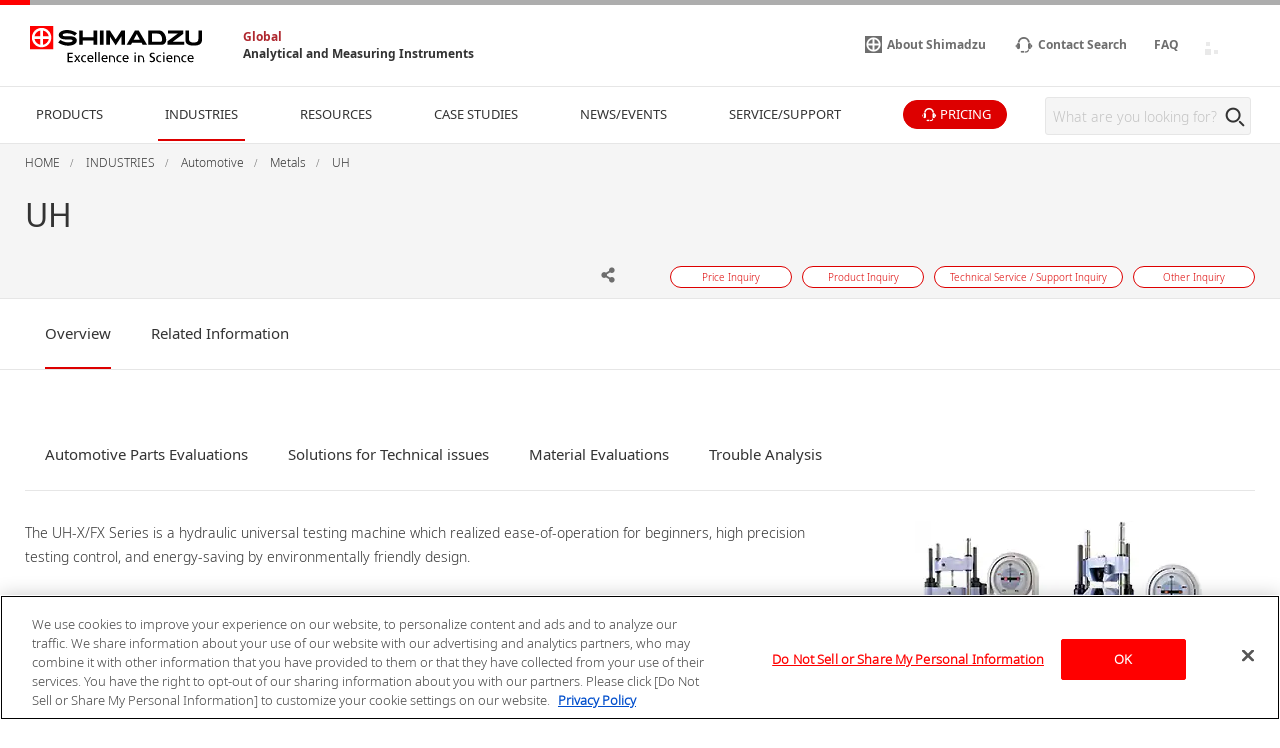

--- FILE ---
content_type: text/html
request_url: https://www.shimadzu.com/an/industries/automotive/metals/uh/index.html
body_size: 7175
content:
<!DOCTYPE html>
<html lang="en" dir="ltr" prefix="content: http://purl.org/rss/1.0/modules/content/  dc: http://purl.org/dc/terms/  foaf: http://xmlns.com/foaf/0.1/  og: http://ogp.me/ns#  rdfs: http://www.w3.org/2000/01/rdf-schema#  schema: http://schema.org/  sioc: http://rdfs.org/sioc/ns#  sioct: http://rdfs.org/sioc/types#  skos: http://www.w3.org/2004/02/skos/core#  xsd: http://www.w3.org/2001/XMLSchema# ">
  <head>
            <script type="text/javascript" src="https://cdns.gigya.com/js/gigya.js?apikey=4_2YD_-ePlDcgBLBF6rVtaVw"></script>
    <meta charset="utf-8" />
<link rel="canonical" href="https://www.shimadzu.com/an/industries/automotive/metals/uh/index.html" />
<meta property="og:url" content="https://www.shimadzu.com/an/industries/automotive/metals/uh/index.html" />
<meta property="og:title" content="UH" />
<meta name="MobileOptimized" content="width" />
<meta name="HandheldFriendly" content="true" />
<meta name="viewport" content="width=device-width, initial-scale=1.0" />
<link rel="preload" as="style" href="/an/themes/custom/shimadzu_an/css/d7_style.css?r=20251208&amp;t6xeiw" />
<link rel="preload" as="style" href="/an/themes/custom/shimadzu_an/css/style.css?r=20251208&amp;t6xeiw" />
<link rel="preload" as="font" href="/an/themes/custom/shimadzu_an/fonts/NotoSans-Bold.ttf" type="font/ttf" crossorigin="anonymous" />
<link rel="preload" as="font" href="/an/themes/custom/shimadzu_an/fonts/NotoSans-Bold.woff" type="font/woff" crossorigin="anonymous" />
<link rel="preload" as="font" href="/an/themes/custom/shimadzu_an/fonts/NotoSans-Bold.woff2" type="font/woff2" crossorigin="anonymous" />
<link rel="preload" as="font" href="/an/themes/custom/shimadzu_an/fonts/NotoSans-Light.ttf" type="font/ttf" crossorigin="anonymous" />
<link rel="preload" as="font" href="/an/themes/custom/shimadzu_an/fonts/NotoSans-Light.woff" type="font/woff" crossorigin="anonymous" />
<link rel="preload" as="font" href="/an/themes/custom/shimadzu_an/fonts/NotoSans-Light.woff2" type="font/woff2" crossorigin="anonymous" />
<link rel="preload" as="font" href="/an/themes/custom/shimadzu_an/fonts/NotoSans-LightItalic.ttf" type="font/ttf" crossorigin="anonymous" />
<link rel="preload" as="font" href="/an/themes/custom/shimadzu_an/fonts/NotoSans-LightItalic.woff" type="font/woff" crossorigin="anonymous" />
<link rel="preload" as="font" href="/an/themes/custom/shimadzu_an/fonts/NotoSans-LightItalic.woff2" type="font/woff2" crossorigin="anonymous" />
<link rel="preload" as="font" href="/an/themes/custom/shimadzu_an/fonts/NotoSans-Regular.ttf" type="font/ttf" crossorigin="anonymous" />
<link rel="preload" as="font" href="/an/themes/custom/shimadzu_an/fonts/NotoSans-Regular.woff" type="font/woff" crossorigin="anonymous" />
<link rel="preload" as="font" href="/an/themes/custom/shimadzu_an/fonts/NotoSans-Regular.woff2" type="font/woff2" crossorigin="anonymous" />
<link rel="preload" as="font" href="/an/themes/custom/shimadzu_an/fonts/icons.ttf" type="font/ttf" crossorigin="anonymous" />
<link rel="preload" as="font" href="/an/themes/custom/shimadzu_an/fonts/icons.woff" type="font/woff" crossorigin="anonymous" />
<link rel="preload" as="font" href="/an/themes/custom/shimadzu_an/fonts/icons.woff2" type="font/woff2" crossorigin="anonymous" />
<link rel="preload" as="script" href="/an/themes/custom/shimadzu_an/js/lib.js?v=20251208" />
<link rel="preload" as="script" href="/an/themes/custom/shimadzu_an/js/main.js?v=20251208" />
<link rel="preload" as="script" href="/an/themes/custom/shimadzu_an/vuejs/js/chunk-common.js?v=20251208" />
<link rel="preload" as="script" href="/an/themes/custom/shimadzu_an/vuejs/js/chunk-vendors.js?v=20251208" />
<link rel="preload" as="script" href="/an/themes/custom/shimadzu_an/vuejs/js/membershipcontroll.js?v=20251208" />

    <title>UH : SHIMADZU (Shimadzu Corporation)</title>
    <link rel="stylesheet" media="all" href="/an/themes/contrib/stable/css/system/components/align.module.css?t6xeiw" />
<link rel="stylesheet" media="all" href="/an/themes/contrib/stable/css/system/components/clearfix.module.css?t6xeiw" />
<link rel="stylesheet" media="all" href="/an/themes/contrib/stable/css/system/components/hidden.module.css?t6xeiw" />
<link rel="stylesheet" media="all" href="/an/themes/contrib/stable/css/core/assets/vendor/normalize-css/normalize.css?t6xeiw" />
<link rel="stylesheet" media="all" href="/an/themes/custom/shimadzu_an/css/style.css?r=20251208&amp;t6xeiw" />
<link rel="stylesheet" media="all" href="/an/themes/custom/shimadzu_an/css/d7_style.css?r=20251208&amp;t6xeiw" />
<link rel="stylesheet" media="all" href="/an/themes/custom/shimadzu_an/vuejs/css/chunk-vendors.css?r=20251208&amp;t6xeiw" />

    <script type="application/json" data-drupal-selector="drupal-settings-json">{"path":{"baseUrl":"\/an\/","pathPrefix":"","currentPath":"node\/1837","currentPathIsAdmin":false,"isFront":false,"currentLanguage":"en"},"pluralDelimiter":"\u0003","gtm":{"tagId":null,"settings":{"data_layer":"dataLayer","include_environment":false},"tagIds":["GTM-M75JDCN","GTM-KF2BMBS3"]},"gtag":{"tagId":"","consentMode":false,"otherIds":[],"events":[],"additionalConfigInfo":[]},"suppressDeprecationErrors":true,"ajaxPageState":{"libraries":"[base64]","theme":"shimadzu_an","theme_token":null},"ajaxTrustedUrl":[],"vueComponent":{"common":{"nid":1837,"bundle":"industry_page"},"industryPage":{"industryId":399,"topCategoryId":35,"topCategoryNid":1133},"contentTop":{"pageId":"4013","releaseTime":0},"section":"section_2","membershipcontroll":{"logout":{"keepPage":true},"page":{"topPage":"\/an\/index.html"},"myPage":{"top":"\/an\/member\/s\/index.html","downloadHistory":"\/an\/member\/s\/history\/index.html","setting":"\/an\/member\/s\/setting\/index.html"},"passwordReminder":{"sitekey":"6Ld0TYQpAAAAANsGeHEO9G6EedBE3VqDQaTTqAbR"}},"silveregg":{"domain":"shimadzu.silveregg.net","specId":{"product":"pc311","application":"pc313","webinar":"","popularApplication":"","popularCatalog":""},"sendPageAccess":false},"useDoubleOptIn":{"enable":true},"idShimadzu":{"domain":"https:\/\/id.shimadzu.com\/","top":"\/index.html","register":"\/comsys\/register\/index.html","login":"\/comsys\/login.html","edit":"\/comsys\/edit\/index.html","service":"\/comsys\/service\/index.html"},"sites":{"isParent":true,"parent":{"code":"scj","label":"SCJ","url":"https:\/\/www.shimadzu.com\/an","basePath":"\/an\/"},"current":{"code":"scj","label":"SCJ","url":"https:\/\/www.shimadzu.com\/an","basePath":"\/an\/"},"pageListSites":[]},"singleSignOn":{"language":"en","screenSet":{"registration":"globalweb-RegistrationLogin"},"domainName":"globalweb","interestsProduct":false,"useChildContext":null}},"staticDomain":"","user":{"uid":0,"permissionsHash":"ce925aa6d846edd6ff38c2cb5cffc1343d5e62a3bf95361a032955049d875e86"}}</script>
<script src="/an/core/assets/vendor/jquery/jquery.min.js?v=3.7.1"></script>
<script src="/an/core/misc/drupalSettingsLoader.js?v=10.3.10"></script>
<script src="/cgi-bin/now_time.cgi"></script>
<script src="/an/modules/contrib/google_tag/js/gtm.js?t6xeiw"></script>
<script src="/an/modules/contrib/google_tag/js/gtag.js?t6xeiw"></script>

  </head>
  <body>
    <noscript><iframe src="https://www.googletagmanager.com/ns.html?id=GTM-M75JDCN"
                  height="0" width="0" style="display:none;visibility:hidden"></iframe></noscript>
<noscript><iframe src="https://www.googletagmanager.com/ns.html?id=GTM-KF2BMBS3"
                  height="0" width="0" style="display:none;visibility:hidden"></iframe></noscript>

      <div class="dialog-off-canvas-main-canvas" data-off-canvas-main-canvas>
      <header  class="r-header log-cmn-header">
    <section  id="block-headerblock" class="l-header">

  <div class="l-header__preBlock"></div>
    <section class="p-headerLogo">
  
      <div class="p-headerLogo__logoImage">
      <a href="/">
        <img src="/an/themes/custom/shimadzu_an/images/logo/logo.svg" alt="Shimadzu" style="width: 172px; height: 37px;">
             </a>
      <div class="p-headerLogo__siteType">
        <p>
          <a href="/an/index.html">Global</a>
        </p>
        <p>
          <a href="/an/index.html">Analytical and Measuring Instruments</a>
        </p>
      </div>
    </div>
        <div class="p-headerLogo__logoImage--pcSmall">
      <a href="/">
        <img src="/an/themes/custom/shimadzu_an/images/logo/logo_short.svg" alt="Shimadzu">
            </a>
    </div>
        <div class="p-headerLogo__logoImage--sp">
      <a href="/">
        <img src="/an/themes/custom/shimadzu_an/images/logo/logo_sp.svg" alt="Shimadzu">
            </a>
    </div>
  </section>

      <section class="p-headerIconMenu">
      <ul class="p-headerIconMenu__wrap">
                                                              <li class="p-headerIconMenu__unit u-mobileDisplay--show">
            <a href="/an/search/index.html">
                              <i class="icon-sh-search"></i>
                                  <i class="icon-sh-search-mobile"></i>
                                            <span class="p-headerIconMenu__text"></span>
            </a>
          </li>
                                                                <li class="p-headerIconMenu__unit u-mobileDisplay--hideFlex">
            <a href="https://www.shimadzu.com/about/index.html">
                              <i class="icon-sh-shimadzu-logo"></i>
                                            <span class="p-headerIconMenu__text">About Shimadzu</span>
            </a>
          </li>
                                                                <li class="p-headerIconMenu__unit ">
            <a href="/an/service-support/contact/contact-search/index.html">
                              <i class="icon-sh-mini-contact"></i>
                                  <i class="icon-sh-mini-contact-mobile"></i>
                                            <span class="p-headerIconMenu__text">Contact Search</span>
            </a>
          </li>
                                                                <li class="p-headerIconMenu__unit u-mobileDisplay--hideFlex">
            <a href="https://faq.an.shimadzu.co.jp/?site_domain=english">
                            <span class="p-headerIconMenu__text">FAQ</span>
            </a>
          </li>
                                                
        <li id="vue_mypage_icon"></li>
<li id="vue_login_icon"></li>
<li id="vue_logout_icon"></li>

                </ul>
          <div class="p-headerIconMenu__mobileHamburger">
        <div class="p-headerIconMenu__mobileHamburgerLine">
          <div></div>
          <div></div>
          <div></div>
        </div>
      </div>
      </section>
  <section class="p-headerLogo__underSiteTypeLogo">
    <div class="p-headerLogo__siteType">
      <p>
        <a href="/an/index.html">Global</a>
      </p>
      <p>
        <a href="/an/index.html">Analytical and Measuring Instruments</a>
      </p>
    </div>
  </section>
    

      <div id="vue_global_nav" class="l-header__navigationMenu">
    <section class="p-globalNav">
      <nav>
        <ul class="p-globalNav__wrap" id="global_nav">
                                                                                                                              <li
                class="p-globalNav__unit "
                name="global_nav_section"
                data-section="section_1"
                data-title="PRODUCTS"
                data-link="/an/products/index.html"
                data-menu-type="product"
                data-input-url="false"
                >
                <div class="p-globalNav__categoryName">PRODUCTS</div>
                <i class="icon-sh-arrowRight"></i>
              </li>
                                                                                                                                          <li
                class="p-globalNav__unit is-current"
                name="global_nav_section"
                data-section="section_2"
                data-title="INDUSTRIES"
                data-link="/an/industries/index.html"
                data-menu-type="industry"
                data-input-url="false"
                >
                <div class="p-globalNav__categoryName">INDUSTRIES</div>
                <i class="icon-sh-arrowRight"></i>
              </li>
                                                                                                                                          <li
                class="p-globalNav__unit "
                name="global_nav_section"
                data-section="section_3"
                data-title="RESOURCES"
                data-link="/an/resources/index.html"
                data-menu-type="resources"
                data-input-url="false"
                >
                <div class="p-globalNav__categoryName">RESOURCES</div>
                <i class="icon-sh-arrowRight"></i>
              </li>
                                                                                                                                          <li
                class="p-globalNav__unit u-mobileDisplay--hide "
                name="global_nav_section"
                data-section="section_4"
                data-title="CASE STUDIES"
                data-link="/an/case-studies/index.html"
                data-menu-type="case_study"
                data-input-url="false"
                >
                <div class="p-globalNav__categoryName">CASE STUDIES</div>
                <i class="icon-sh-arrowRight"></i>
              </li>
              <li class="p-globalNav__unit--mobileLink">
                <a href="/an/case-studies/index.html" class="p-globalNav__categoryName--mobile">
                  CASE STUDIES
                  <i class="icon-sh-arrowRight"></i>
                </a>
              </li>
                                                                                                                                          <li
                class="p-globalNav__unit u-mobileDisplay--hide "
                name="global_nav_section"
                data-section="section_5"
                data-title="NEWS/EVENTS"
                data-link="/an/news-events/index.html"
                data-menu-type="news"
                data-input-url="false"
                >
                <div class="p-globalNav__categoryName">NEWS/EVENTS</div>
                <i class="icon-sh-arrowRight"></i>
              </li>
              <li class="p-globalNav__unit--mobileLink">
                <a href="/an/news-events/index.html" class="p-globalNav__categoryName--mobile">
                  NEWS/EVENTS
                  <i class="icon-sh-arrowRight"></i>
                </a>
              </li>
                                                                                                                                          <li
                class="p-globalNav__unit "
                name="global_nav_section"
                data-section="section_6"
                data-title="SERVICE/SUPPORT"
                data-link="/an/service-support/index.html"
                data-menu-type="support"
                data-input-url="false"
                >
                <div class="p-globalNav__categoryName">SERVICE/SUPPORT</div>
                <i class="icon-sh-arrowRight"></i>
              </li>
                                                      <li class="p-globalNav__unit--iconButton">
              <a href="/an/forms/price/index.html" class="log-cmn-megamenu-priceinquiry">
                <div class="c-basicButton--XXSmallFullWidth p-fillButton u-noMargin--top">
                  <i class="icon-sh-mini-contact icon--show"></i>
                  <span class="p-globalNav__categoryName--iconText">
                    PRICING
                  </span>
                </div>
              </a>
            </li>
                  </ul>
        <!-- 検索ボックス -->
        <div class="p-globalNav__searchArea">
          <form name="SS_searchForm" id="SS_searchForm" action="/an/search/index.html" method="get" enctype="application/x-www-form-urlencoded">
            <div class="p-globalNav__searchBox">
              <input id="SS_searchQuery" name="keyword" value class="p-globalNav__searchText" maxlength="256" autocomplete="off" placeholder="What are you looking for?" type="text"/>
              <div class="p-globalNav__searchButton" onclick="SS_searchForm.submit()">
                <i class="icon-sh-search"></i>
              </div>
            </div>
          </form>
        </div>
      </nav>
    </section>
    
    <section id="vue_global_nav_menu"></section>
  </div>
    <div class="l-header__afterBlock"></div>

</section>
<span id="vue_register_modal"></span>
<span id="vue_register_additional_modal"></span>
<span id="vue_register_additional_modal_complete"></span>
<span id="vue_login_modal"></span>
<span id="vue_RenewalUserModal_modal"></span>
<span id="vue_password_reminder_modal"></span>
<span id="vue_call_download_link"></span>
<span id="vue_error_modal"></span>
<script type="text/javascript">
  document.write(unescape('%3Cscript src="/an/themes/custom/shimadzu_an/js/sync/syncsuggest_smz.js" type="text/javascript"%3E%3C/script%3E'));
  SYNCSEARCH_SITE = "EM0AJRZ6";
  SYNCSEARCH_GROUP = "3";
  SYNCSEARCH_GROUP1 = "3";
</script>

	





  <div id="vue_rcmd_send_page_access"></div>
        <div id="vue_rcmd_show_modal"></div>
  
  </header>
  <div class="u-headerOffset"></div>

<main class="f-main">
  <noscript>
    <div class="noScriptMsg">
      <p>JavaScript Disabled</p>
      <p>Our website uses JavaScript. Please confirm that JavaScript is enabled in your browser.</p>
    </div>
  </noscript>
  
  <section class="f-contentsWrap">
      <section  class="r-contentTop">
      <section class="p-h1Block">
    <div
      class="l-fullWidth--PCContentsNoPadding">
              <div id="breadcrumbs" class="p-h1Block__breadCrumb">
    <div class="l-fullWidth--PCContents">
      <ul
        class="p-breadCrumb log-cmn-breadcrumblist">
        <!-- Linkオブジェクト配列のループ -->
                  <li class="p-breadCrumb__item">
            <!-- Linkオブジェクト -->
                          <a href="/an/index.html"><span>HOME</span></a>
                      </li>
                  <li class="p-breadCrumb__item">
            <!-- Linkオブジェクト -->
                          <a href="/an/industries/index.html"><span>INDUSTRIES</span></a>
                      </li>
                  <li class="p-breadCrumb__item">
            <!-- Linkオブジェクト -->
                          <a href="/an/industries/automotive/index.html"><span>Automotive</span></a>
                      </li>
                  <li class="p-breadCrumb__item">
            <!-- Linkオブジェクト -->
                          <a href="/an/industries/automotive/metals/index.html"><span>Metals</span></a>
                      </li>
                  <li class="p-breadCrumb__item">
            <!-- Linkオブジェクト -->
                          <a href="/an/industries/automotive/metals/uh/index.html"><span>UH</span></a>
                      </li>
              </ul>
    </div>
  </div>

    </div>
    <div class="l-fullWidth--PCContents">
      <div class="p-h1Block__titleArea">
        <div>
                    
<h1 class="p-h1Block__title">UH</h1>
        </div>
      </div>
            <p class="p-h1Block__subTitle "></p>

                    
<div class="p-h1Block__buttonArea">
  <div class="p-h1Block__userReact">
    <div class="shareWrapper">
      <div class="p-iconButton--share">
        <button id="share-button">
          <i class="icon-sh-share iconColorGray"></i>
        </button>
        <div class="p-iconButton__tooltip--share">
          <p class="share">Share</p>
        </div>
      </div>
      <div id="share-menu" class="shareMenu is-invisible">
        <div class="shareMenu__textArea">
          <p>Share</p>
        </div>
        <div class="shareMenu__linkArea">
          <ul>
            <li class="log-cmn-h1-snsshare-twitter">
              <i class="icon-sh-twitter"></i>
              <a href="https://twitter.com/share?url=https://www.shimadzu.com/an/industries/automotive/metals/uh/index.html" rel="nofollow noopener noreferrer" target="_blank" >X (Twitter)</a>
            </li>
            <li class="log-cmn-h1-snsshare-facebook">
              <i class="icon-sh-facebook"></i>
              <a href="https://www.facebook.com/share.php?u=https://www.shimadzu.com/an/industries/automotive/metals/uh/index.html" rel="nofollow noopener noreferrer" target="_blank">Facebook</a>
            </li>
            <li class="log-cmn-h1-snsshare-linkedin">
              <i class="icon-sh-linkedin"></i>
              <a href="https://www.linkedin.com/shareArticle?mini=true&url=https://www.shimadzu.com/an/industries/automotive/metals/uh/index.html" rel="nofollow noopener noreferrer" target="_blank">LinkedIn</a>
            </li>
          </ul>
        </div>
      </div>
    </div>
        <div id="vue_bookmark_in_page" class="p-iconButton--addBookmark">
      <button id="bookmark-button">
        <i id="bookmark-icon" class="icon-sh-heart-open iconColorGray"></i>
      </button>
      <div class="p-iconButton__tooltip--bookmark">
        <p id="bookmark-tooltipText" class="addBookmark">Add Bookmark</p>
      </div>
    </div>
      </div>
  <ul class="p-h1Block__inquiry log-cmn-h1-contactlist">
          <li class="p-h1Block__inquiryItem">
        <a class="p-inquiryButton" href="/an/forms/price/index.html?industry_category=Automotive&amp;page=webform_start" >
          <span class="p-inquiryButton__text">Price Inquiry</span>
        </a>
      </li>
          <li class="p-h1Block__inquiryItem">
        <a class="p-inquiryButton" href="/an/forms/product/index.html?industry_category=Automotive&amp;page=webform_start" >
          <span class="p-inquiryButton__text">Product Inquiry</span>
        </a>
      </li>
          <li class="p-h1Block__inquiryItem">
        <a class="p-inquiryButton" href="/an/forms/technical-support/index.html?industry_category=Automotive&amp;page=webform_start" >
          <span class="p-inquiryButton__text">Technical Service / Support Inquiry</span>
        </a>
      </li>
          <li class="p-h1Block__inquiryItem">
        <a class="p-inquiryButton" href="/an/forms/other/index.html?industry_category=Automotive&amp;page=webform_start" >
          <span class="p-inquiryButton__text">Other Inquiry</span>
        </a>
      </li>
      </ul>
</div>
          </div>
  </section>

  </section>

    <!-- Content START -->
      <section  class="r-content">
    <div data-drupal-messages-fallback class="hidden"></div><div id="block-shimadzu-an-content" class="block block-system block-system-main-block">
  
    
      
<div class="log-contents">
  <section class="l-fullWidth">
    <section class="p-tabMenu--top">
      <ul class="p-tabMenu__wrap">
                  <li class="p-tabMenu__unit is-current">
            <a id="Overview" href="/an/industries/automotive/metals/uh/index.html"  >Overview</a>
          </li>
                  <li class="p-tabMenu__unit ">
            <a id="Related Information" href="/an/industries/automotive/metals/uh/related-information.html"  >Related Information</a>
          </li>
              </ul>
      <div class="p-tabMenu__scrollButton">
        <div class="p-tabMenu__scrollButtonLeft">
          <i class="icon-sh-arrowLeft"></i>
        </div>
        <div class="p-tabMenu__scrollButtonRight is-active">
          <i class="icon-sh-arrowRight"></i>
        </div>
      </div>
    </section>
  </section>
</div>
<div class="u-margin--SP30--PC50"></div>
<div class="log-contents">
        <section class="l-fullWidth--PCContents">
      
      <div class="field field--name-field-overview-contents field--type-entity-reference-revisions field--label-hidden field__items">
              <div class="field__item">
      <div class="u-ckeditor clearfix text-formatted field field--name-field-contents field--type-text-long field--label-hidden field__items">
              <div class="field__item"><section class="p-tabMenu--top">
<ul class="p-tabMenu__wrap">
	<li class="p-tabMenu__unit"><a href="/an/industries/automotive/index.html#auto">Automotive Parts Evaluations</a></li>
	<li class="p-tabMenu__unit"><a href="/an/industries/automotive/index.html#solutions">Solutions for Technical issues</a></li>
	<li class="p-tabMenu__unit"><a href="/an/industries/automotive/index.html#material">Material Evaluations</a></li>
	<li class="p-tabMenu__unit"><a href="/an/industries/automotive/index.html#trouble">Trouble Analysis</a></li>
</ul>

<div class="p-tabMenu__scrollButton">
<div class="p-tabMenu__scrollButtonLeft"><i class="icon-sh-arrowLeft"></i></div>

<div class="p-tabMenu__scrollButtonRight is-active"><i class="icon-sh-arrowRight"></i></div>
</div>
</section>
</div>
              <div class="field__item"><div class="p-imageSet">
<div class="p-imageSet__wrap--right">
<div class="p-imageSet__imageWrap--right">
<div class="c-image p-imageSet__imageInner"><img alt="System Functions" data-entity-type data-entity-uuid src="/an/sites/shimadzu.com.an/files/d7/industry/auto_rw/images/metals/uh/metals-uh-img01.png" class="align-center"></div>
</div>

<section class="l-fullWidth--NoPadding">
<div class="p-imageSet__contentWrap">
<p>The UH-X/FX Series is a hydraulic universal testing machine which realized ease-of-operation for beginners, high precision testing control, and energy-saving by environmentally friendly design.</p>
</div>
</section>
</div>
</div>
</div>
          </div>
  
</div>
              <div class="field__item">  <h2>System Functions</h2>

      <div class="u-ckeditor clearfix text-formatted field field--name-field-contents field--type-text-long field--label-hidden field__items">
              <div class="field__item"><p>Universal Testing Machine UH-series are the state-of-the-art universal hydraulic testing machine that adopts high-speed processing control using a high-performance RISC processor and the electro-hydraulic servo closed-loop system.</p>

<div class="u-margin--SP40--PC60">&nbsp;</div>

<p class="text-align-center"><img alt="System Functions" data-entity-type data-entity-uuid src="/an/sites/shimadzu.com.an/files/d7/industry/auto_rw/images/metals/uh/metals-uh-img02.png" class="align-center"></p>
</div>
          </div>
  
</div>
          </div>
  
    </section>
      
    
</div>
<div class="u-marginBottom--SP40--PC100"></div>


<div  class="log-contents">
    <section class="l-fullWidth">
    <section class="p-tabMenu--bottom">
      <ul class="p-tabMenu__wrap">
                  <li class="p-tabMenu__unit is-current">
            <a id="Overview" href="/an/industries/automotive/metals/uh/index.html"  >Overview</a>
          </li>
                  <li class="p-tabMenu__unit ">
            <a id="Related Information" href="/an/industries/automotive/metals/uh/related-information.html"  >Related Information</a>
          </li>
              </ul>
      <div class="p-tabMenu__scrollButton">
        <div class="p-tabMenu__scrollButtonLeft">
          <i class="icon-sh-arrowLeft"></i>
        </div>
        <div class="p-tabMenu__scrollButtonRight is-active">
          <i class="icon-sh-arrowRight"></i>
        </div>
      </div>
    </section>
  </section>
</div>


  </div>

  </section>

    <!-- Content END -->
    
  </section>
  
</main>
  <footer  class="r-footer log-cmn-footer">
    	<div id="vue_cookie_consent"></div>
<div id="vue_cookie_opt_out"></div>
<div  id="block-footerblock" class="p-footer">
						<div id="contactShimadzu" class=" p-footer__contactshimadzu">
				<div class="p-contactShimadzu__icon">
					<i class="icon-sh-contact"></i>
				</div>
								<div class="p-contactShimadzu__title">Contact SHIMADZU</div>
								<ul class="p-contactShimadzu__inquiryWrap log-cmn-contactlist log-cmn-footer-contactlist">
											<li class="p-contactShimadzu__inquiryItem">
							<a class="p-contactShimadzu__inquiryButton" href="/an/forms/price/index.html?industry_category=Automotive&amp;page=webform_start" >
								Price Inquiry
								<i class="icon-sh-arrowRight"></i>
							</a>
						</li>
											<li class="p-contactShimadzu__inquiryItem">
							<a class="p-contactShimadzu__inquiryButton" href="/an/forms/product/index.html?industry_category=Automotive&amp;page=webform_start" >
								Product Inquiry
								<i class="icon-sh-arrowRight"></i>
							</a>
						</li>
											<li class="p-contactShimadzu__inquiryItem">
							<a class="p-contactShimadzu__inquiryButton" href="/an/forms/technical-support/index.html?industry_category=Automotive&amp;page=webform_start" >
								Technical Service / Support Inquiry
								<i class="icon-sh-arrowRight"></i>
							</a>
						</li>
											<li class="p-contactShimadzu__inquiryItem">
							<a class="p-contactShimadzu__inquiryButton" href="/an/forms/other/index.html?industry_category=Automotive&amp;page=webform_start" >
								Other Inquiry
								<i class="icon-sh-arrowRight"></i>
							</a>
						</li>
									</ul>
			</div>
									<section class="p-footer__caution">
				<section class="p-caution--footer">
					<div class="p-caution__textArea">
						<p>For Research Use Only. Not for use in diagnostic procedures.
This page may contain references to products that are not available in your country. Please contact us to check the availability of these products in your country.</p>
					</div>
				</section>
			</section>
						<div class="p-footer__categories">
						<div class="l-fullWidth--PCContents--footer p-footer__categoriesInner">
				<ul class="p-footer__categoriesWrap">
											<li class="p-footer__categoryItem">
							<a class="p-footer__categoryButton" href="/an/products/index.html">PRODUCTS</a>
						</li>
											<li class="p-footer__categoryItem">
							<a class="p-footer__categoryButton" href="/an/industries/index.html">INDUSTRIES</a>
						</li>
											<li class="p-footer__categoryItem">
							<a class="p-footer__categoryButton" href="/an/resources/index.html">RESOURCES</a>
						</li>
											<li class="p-footer__categoryItem">
							<a class="p-footer__categoryButton" href="/an/case-studies/index.html">CASE STUDIES</a>
						</li>
											<li class="p-footer__categoryItem">
							<a class="p-footer__categoryButton" href="/an/news-events/index.html">NEWS/EVENTS</a>
						</li>
											<li class="p-footer__categoryItem">
							<a class="p-footer__categoryButton" href="/an/service-support/index.html">SERVICE/SUPPORT</a>
						</li>
									</ul>
				<div class="p-footer__snsIcons">
											<a href="https://id.shimadzu.com/comsys/edit/index.html?lang=en" class="p-subscribe" >
							<i class="icon-sh-mail"></i>
							SUBSCRIBE TO NEWSLETTER
							<i class="icon-sh-arrow"></i>
						</a>
										<div class="p-snsIcon">
						<p class="p-snsIcon__title">FOLLOW US</p>
						<ul class="p-snsIcon__wrap">
																																								<li class="p-snsIcon__item">
										<a href="https://www.facebook.com/ShimadzuCorp" target="_blank" rel="noopener noreferrer">
											<i class="icon-sh-facebook"></i>
										</a>
									</li>
																																																<li class="p-snsIcon__item">
										<a href="https://www.linkedin.com/company/shimadzu-corporation" target="_blank" rel="noopener noreferrer">
											<i class="icon-sh-linkedin"></i>
										</a>
									</li>
																																																<li class="p-snsIcon__item">
										<a href="https://www.youtube.com/user/shimadzuan" target="_blank" rel="noopener noreferrer">
											<i class="icon-sh-youtube"></i>
										</a>
									</li>
																																																																																			</ul>
					</div>
				</div>
			</div>
					</div>
				<div class="p-footer__siteInformation">
			<div class="l-fullWidth--PCContents--footer p-footer__siteInformationInner">
				<ul class="p-footer__policies">
																		<li>
								<a href="https://www.shimadzu.com/privacy/">PRIVACY POLICY</a>
							</li>
																								<li>
								<a href="https://www.shimadzu.com/terms/index.html">TERMS OF USE</a>
							</li>
																								<li>
								<a href="/an/attention/terms.html">TERMS OF USE AGREEMENT FOR MY SHIMADZU FOR ANALYTICAL</a>
							</li>
																								<li>
								<a href="/an/sitemap.html">SITE MAP</a>
							</li>
																										</ul>
				<div class="p-footer__copyright">
											<img src="/an/sites/shimadzu.com.an/files/resources/copyright.png" alt="copyright(c)Shimadzu Corporation.all Rights Reserved" style="width: 344px; height: 13px;">
									</div>
			</div>
		</div>
	</div>
	<section class="p-followButton">
		<ul class="p-followButton__wrap">
			<li class="p-followButton__icon--contact">
				<a data-scroll="" href="#contactShimadzu">
					<i class="icon-sh-contact"></i>
				</a>
			</li>
			<li id="vue_bookmark_mobile"></li>
			<li class="p-followButton__icon--arrowTop" style="display: none;">
				<a data-scroll="" href="#">
					<i class="icon-sh-arrowTop"></i>
				</a>
			</li>
		</ul>
	</section>

  </footer>


  </div>

    
    <script src="/an/core/assets/vendor/once/once.min.js?v=1.0.1"></script>
<script src="/an/core/misc/drupal.js?v=10.3.10"></script>
<script src="/an/core/misc/drupal.init.js?v=10.3.10"></script>
<script src="/an/core/assets/vendor/tabbable/index.umd.min.js?v=6.2.0"></script>
<script src="/an/core/misc/progress.js?v=10.3.10"></script>
<script src="/an/core/assets/vendor/loadjs/loadjs.min.js?v=4.3.0"></script>
<script src="/an/core/misc/debounce.js?v=10.3.10"></script>
<script src="/an/core/misc/announce.js?v=10.3.10"></script>
<script src="/an/core/misc/message.js?v=10.3.10"></script>
<script src="/an/core/misc/ajax.js?v=10.3.10"></script>
<script src="/an/themes/contrib/stable/js/ajax.js?v=10.3.10"></script>
<script src="/an/modules/contrib/google_tag/js/gtag.ajax.js?t6xeiw"></script>
<script src="/an/themes/custom/shimadzu_an/js/lib.js?v=20251208"></script>
<script src="/an/themes/custom/shimadzu_an/js/main.js?v=20251208"></script>
<script src="/an/themes/custom/shimadzu_an/vuejs/js/chunk-vendors.js?v=20251208"></script>
<script src="/an/themes/custom/shimadzu_an/vuejs/js/chunk-common.js?v=20251208"></script>
<script src="/an/themes/custom/shimadzu_an/vuejs/js/newmark.js?v=20251208"></script>
<script src="/an/themes/custom/shimadzu_an/vuejs/js/globalNavMenu.js?v=20251208"></script>
<script src="/an/themes/custom/shimadzu_an/vuejs/js/membershipcontroll.js?v=20251208"></script>

    <script type="text/javascript" src="/an/geotargeting.js?alias=industries%2Fautomotive%2Fmetals%2Fuh%2Findex.html"></script>


  </body>
</html>


--- FILE ---
content_type: text/javascript
request_url: https://www.shimadzu.com/cgi-bin/now_time.cgi
body_size: 439
content:
var nowtime = "2026/01/25";


--- FILE ---
content_type: application/javascript;charset=utf-8
request_url: https://www.shimadzu.com/smz_api/SERecommend/requestid
body_size: 748
content:
"bb86373126a7273688baa494304e6861a97e104fa405c8db049971160f7c6cd7"
